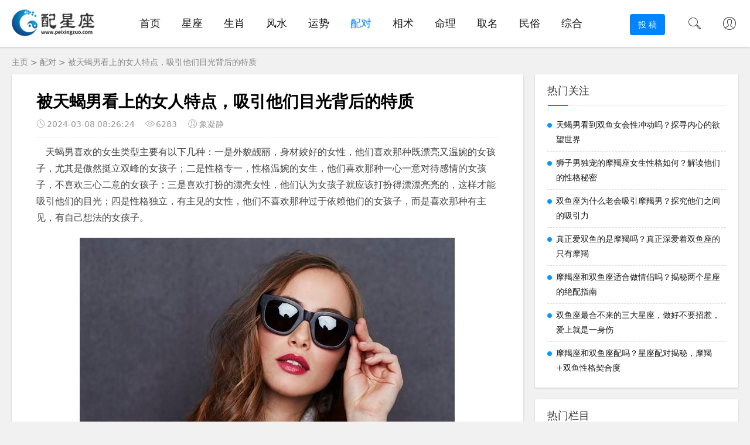

--- FILE ---
content_type: text/html
request_url: https://www.peixingzuo.com/pei/1864202403081864.html
body_size: 10157
content:
<!DOCTYPE html>
<html lang="zh-CN">
<head>
	<meta charset="utf-8" />
	<meta name="viewport" content="width=device-width, initial-scale=1" />
	<meta name="viewport" content="initial-scale=1.0,maximum-scale=5,width=device-width,viewport-fit=cover" />
	<title>被天蝎男看上的女人特点，吸引他们目光背后的特质-配星座</title>
	<meta content="天蝎,特质,目光,特点,吸引,看上,女人,背后,他们" name="keywords" />
	<meta content="天蝎男喜欢的女生类型主要有以下几种：一是外貌靓丽，身材姣好的女性，他们喜欢那种既漂亮又温婉的女孩子，尤其是傲然挺立双峰的女孩子；二是性格专一，性格温婉的女生，他们喜欢那种一心一意对待感情的女孩子，不喜欢三心二意的女孩子；三是喜欢打扮的漂亮女性，他们认为女孩子就应该打扮得漂漂亮亮的，这样才能吸引他们的目光；四是性格独立，有主见的女性，他们不喜欢那种过于依赖他们的女孩子，而是喜欢那种有主见，有自己想法的女孩子。" name="description" />
	<meta property="og:type" content="webpage" />
	<meta property="og:url" content="https://www.peixingzuo.com/pei/1864202403081864.html" />
	<meta property="og:site_name" content="配星座" />
	<meta property="og:title" content="被天蝎男看上的女人特点，吸引他们目光背后的特质-配星座" />
	<meta property="og:image" content="https://www.peixingzuo.com/uploadfile/images/20240302174020_c3b81bee-e7df-449c-bd9b-772ab0b0be8a.jpg" />
	<meta property="og:description" content="天蝎男喜欢的女生类型主要有以下几种：一是外貌靓丽，身材姣好的女性，他们喜欢那种既漂亮又温婉的女孩子，尤其是傲然挺立双峰的女孩子；二是性格专一，性格温婉的女生，他们喜欢那种一心一意对待感情的女孩子，不喜欢三心二意的女孩子；三是喜欢打扮的漂亮女性，他们认为女孩子就应该打扮得漂漂亮亮的，这样才能吸引他们的目光；四是性格独立，有主见的女性，他们不喜欢那种过于依赖他们的女孩子，而是喜欢那种有主见，有自己想法的女孩子。" />
	<meta name="applicable-device" content="pc,mobile" />
	<meta http-equiv="Cache-Control" content="no-transform" />
	<link rel="stylesheet" href="https://www.peixingzuo.com/static/yipeng/css/font_1.css" type="text/css" />
	<link rel="stylesheet" href="https://www.peixingzuo.com/static/yipeng/css/share.min_1.css" />
	<link rel="stylesheet" href="https://www.peixingzuo.com/static/yipeng/css/style_1.css" type="text/css" />
	<link rel="stylesheet" href="https://www.peixingzuo.com/static/yipeng/css/dark-mode_1.css" type="text/css" />
	<link rel="stylesheet" type="text/css" href="https://www.peixingzuo.com/static/yipeng/css/jquery.fancybox.min.css" />
	<script src="https://www.peixingzuo.com/static/yipeng/js/jquery-2.2.4.min.js" type="text/javascript"></script>
	<script type="text/javascript" src="https://www.peixingzuo.com/static/yipeng/js/jquery.fancybox.min.js"></script>
	<script>
		$(function () {
	$('.pei-artcontent').find('img').each(
		function () {
		var _this = $(this);
		var _src = _this.attr("src");
		var _title = _this.attr("title");
		_this.wrap('<a data-fancybox="images" href="' + _src + '" ></a>');
    	}
    );
})
</script>
</head>
<body>
	<header class="pei-header sb">
		<div class="pei-hwrap container clearfix">
			<h1 class="logo-area fl">
				<a href="/">
					<img class="img" src="https://www.peixingzuo.com/static/yipeng/picture/logo.png" alt="配星座" />
				</a>
			</h1>
			<div class="xjgjd-logo-area fl">
				<a href="/">
					<img class="img" src="https://www.peixingzuo.com/static/yipeng/picture/logo.png" />
				</a>
			</div>

			<div class="m-nav-btn">
				<i class="iconfont icon-category"></i>
			</div>
			<nav class="xjgjd-ment">
				<div class="pc-nav m-nav fl" data-type="index" data-infoid="index">
					<ul class="nav-ul">
						<li><a href="/" title="首页" class="">首页</a></li>
												<li><a class="" href="https://www.peixingzuo.com/dvhbtu/" title="星座
">星座
</a></li>
												<li><a class="" href="https://www.peixingzuo.com/arzdvs/" title="生肖
">生肖
</a></li>
												<li><a class="" href="https://www.peixingzuo.com/gyrbat/" title="风水">风水</a></li>
												<li><a class="" href="https://www.peixingzuo.com/afotfd/" title="运势">运势</a></li>
												<li><a class="active" href="https://www.peixingzuo.com/vrmvgg/" title="配对
">配对
</a></li>
												<li><a class="" href="https://www.peixingzuo.com/xhtjdn/" title="相术">相术</a></li>
												<li><a class="" href="https://www.peixingzuo.com/kmacvg/" title="命理">命理</a></li>
												<li><a class="" href="https://www.peixingzuo.com/ilyphw/" title="取名">取名</a></li>
												<li><a class="" href="https://www.peixingzuo.com/zdincb/" title="民俗">民俗</a></li>
												<li><a class="" href="https://www.peixingzuo.com/snhkgp/" title="综合">综合</a></li>
											</ul>
				</div>
			</nav>
			<div class="login fr">
			    <span><a rel="nofollow" title="注册登录" href="/login/" target="_blank"><i class="iconfont icon-user"></i></a> </span>
			</div>
			<span id="search-button" class="search-button fr">
				<i class="iconfont icon-search"></i>
			</span>
			<div id="search-area" class="container hidden br sb animated-fast fadeInUpMenu">
				<form class="searchform clearfix">
					<input class="s-input br fl" type="text" name="keyboard" placeholder="请输入关键词...">
					<button class="s-button fr br transition brightness" type="submit" id="searchsubmit">搜 索</button>
				</form>
			</div>
			<div class="contribute fr hidden-sm-md-lg">
				<a href="/register/" target="_blank" class="a transition brightness" href="#">投 稿</a>
			</div>
		</div>
	</header>	<nav class="pei-weizhi container">
		<a href="/">主页</a> > <a href="/vrmvgg/">配对
</a> > <a href="https://www.peixingzuo.com/pei/1864202403081864.html">被天蝎男看上的女人特点，吸引他们目光背后的特质</a>
	</nav>
	<div id="content" class="content container clearfix">
		<div id="pei-main" class="pei-article fl mb">
			<article class="pei-artmain sb br mb">
				<div class="pei-arthead">
					<h1 class="pei-arttitle">被天蝎男看上的女人特点，吸引他们目光背后的特质</h1>
					<div class="hinfo">
						<time class="time">
							<i class="iconfont icon-time"></i>2024-03-08 08:26:24						</time>
						<span class="view">
							<i class="iconfont icon-view"></i>6283						</span>
						<span class="author">
							<i class="iconfont icon-user"></i>象凝静
						</span>
					</div>
				</div>
				<div class="pei-artcontent">
				    <div class="text-box"><p>天蝎男喜欢的女生类型主要有以下几种：一是外貌靓丽，身材姣好的女性，他们喜欢那种既漂亮又温婉的女孩子，尤其是傲然挺立双峰的女孩子；二是性格专一，性格温婉的女生，他们喜欢那种一心一意对待感情的女孩子，不喜欢三心二意的女孩子；三是喜欢打扮的漂亮女性，他们认为女孩子就应该打扮得漂漂亮亮的，这样才能吸引他们的目光；四是性格独立，有主见的女性，他们不喜欢那种过于依赖他们的女孩子，而是喜欢那种有主见，有自己想法的女孩子。</p> <p><img src="/uploadfile/images/20240302174020_c3b81bee-e7df-449c-bd9b-772ab0b0be8a.jpg"></p> <h3>01 外貌优势：外形靓丽</h3> <p>天蝎座的男人，非常喜欢外表漂亮的女人，尤其是那种一眼望上去就很有特点的女人。</p> <p>在天蝎座男人看来，外形出众的女人，让他们觉得有面子，也会带给他们很大的主动性。</p> <p>这并不是说他们只关注外表，他们还会尽量了解一个人的内在。</p> <p><strong>如果女性外表漂亮同时，内心更加聪慧，天蝎座男人绝对会骄傲地将她介绍给自己的朋友和家人。</strong></p> <h3>02 性格优势：温柔可人</h3> <p>天蝎座男人，也喜欢温柔可人的女人，因为这类女性，能够带给他们平静温馨的感觉。</p> <p>温柔女性的举止言谈，可以给天蝎座男人一种安全感，让他们愿意相信对方是一个可靠的伴侣。</p> <p>在他们眼里，一个女人懂得如何关怀和照顾自己的男人，就是最能引起他们情感共鸣的人。</p> <p>所以，如果你是一个温柔可人、懂得体贴和照顾人的女性，那么你一定会赢得天蝎座男人的芳心。</p> <p>天蝎座的男人对这类女性，普遍没有什么抵抗力，就算不喜欢，他也不会冷冰冰，而是尽可能地照顾对方的感受。</p> <p><strong>如果你看到天蝎座男人，什么时候对人有好脾气，除了自己在意的人以外，就是温柔可人的女性了。</strong></p> <p><img src="/uploadfile/images/20240302174020_73e9292a-a9d4-4fed-ae5b-4873f09cc4c2.jpg"></p> <h3>03 头脑优势：聪明伶俐</h3> <p>天蝎座的男人很聪明，他们也非常喜欢聪明的女人，因为他有慕强的心理。</p> <p>可以这样说，他喜欢聪明伶俐的女人，会超过前面漂亮温柔的女人。</p> <p><strong>聪明女性的头脑，让他们觉得势均力敌，十分欣赏自己的女伴，能够跟他们有高水平的交流和讨论。</strong></p> <p>与聪明的人交往，不仅可以让自己学到更多知识，也能够获得更多的灵感和思考，这对天蝎座男人而言十分重要。</p> <p>因此，如果你是一个聪明伶俐的女人，你一定会被天蝎座男人所吸引。</p> <p>尤其是欣赏那种勇敢追求自己梦想、坚定执着的女人。</p> <p>他们喜欢能为自己的目标而努力拼搏的人，这种品质在他们的心中相当重要。</p> <p>被这样的女人所吸引，对于他们而言就像是一种美妙的信仰。</p> <p>所以，如果你正是这种女人，勇敢去追求天蝎座男人，你绝对不会失望。</p> <p>有个女性朋友，在一个朋友聚会上认识了一位优秀的天蝎座男人。</p> <p>她想办法让其他朋友帮忙介绍认识，可是这个男人却拒绝认识。</p> <p>朋友为此心里不舒服了好久，吐槽说，从来没有见过这么不绅士的男人。</p> <p>后来有一次行业内部交流，两人又遇上了，朋友保持礼貌微笑，但是没有再搭理他。</p> <p>意外的是，交流会结束后，这个男人居然主动过来认识她，称赞她刚才的发言很棒，希望可以私下多交流。</p> <p>朋友气不过上次他的不礼貌，于是也优雅地拒绝了。</p> <p>事后朋友分享这个小插曲，不禁感慨道：</p> <p>“天蝎座的男人，太人精了，没有两把刷子，很难与他们有交集。”</p> <p><strong>这就是天蝎座的男人，他不会浪费自己的时间，在没有用的人和事情上。</strong></p> <p>他们喜欢那种强强联合的感觉，所以十分欣赏头脑聪明的女人。</p> <p><img src="/uploadfile/images/1709378682967001071.jpg" alt=""></p> <p><strong>结语：</strong></p> <p>天蝎座的男人，喜欢漂亮的女人，喜欢温柔的女人，但是最喜欢的是头脑聪明的女人。</p> <p>对于他们而言，喜欢的人要经过精挑细选，要足够美好不可替代。</p></div>
					<div class="pei-bawzzj mt clearfix">
						<div class="thumbs-up-bawzzj fl">
							<a class="diggit">
								<div id="suiranx_air_thumbs_id-20" class="thumbs-btn suiranx_air_thumbs">
									<i class="iconfont icon-thumb"></i>赞<span class="num" id="diggnum">
										0									</span>
								</div>
							</a>
						</div>
						<div class="share-bawzzj fr">
							<div class="social-share" data-sites="wechat,weibo, qq, qzone"></div>
						</div>
					</div>
				</div>
			</article>
			<div class="pei-rart sb br mb">
				<p class="pei-atitle">
					<span class="name">相关文章</span>
				</p>
				<ul class="ul clearfix">
				   				   				   				   					<article class="pei-list-li br clearfix">
					<figure class="figure fl">
						<a class="pei-thumb" href="https://www.peixingzuo.com/pei/1863202403081863.html" title="天蝎男遇到心动女孩表现，满心期盼与胆怯并存的心情" target="_blank">
							<img class="img-cover br" src="https://www.peixingzuo.com/uploadfile/images/1709378903917079488.jpg" alt="天蝎男遇到心动女孩表现，满心期盼与胆怯并存的心情" />
						</a>
					</figure>
					<div class="content">
						<h3 class="title ellipsis pei-m-tit">
							<a href="https://www.peixingzuo.com/pei/1863202403081863.html" title="天蝎男遇到心动女孩表现，满心期盼与胆怯并存的心情">天蝎男遇到心动女孩表现，满心期盼与胆怯并存的心情</a>
						</h3>
						<p class="intro hidden-sm"> 天蝎男遇到心动女孩表现包含：细心关注、倾听倾诉、保护欲强、付出真诚、独占欲强、深度交流和浪漫举动等。天蝎男在遇到心动的女孩时，他们的表现可能会比较复杂和多元化，但是他们的内心通常都是非常真挚和热情的。... </p>
						<p class="data clearfix">
							<time class="time fl">
								<i class="iconfont icon-time"></i>2024-03-08							</time>
							<span class="view fl">
								<i class="iconfont icon-view"></i>7962							</span>
						</p>
					</div>
					</article>
				   				   				   					<article class="pei-list-li br clearfix">
					<figure class="figure fl">
						<a class="pei-thumb" href="https://www.peixingzuo.com/pei/1862202403081862.html" title="天蝎男偏爱的女生类型，深入解析他们的喜好与偏好" target="_blank">
							<img class="img-cover br" src="https://www.peixingzuo.com/uploadfile/images/20240302173820_65fc2fbd-8ea1-465e-ba8c-a88c8e8c6bc5.jpg" alt="天蝎男偏爱的女生类型，深入解析他们的喜好与偏好" />
						</a>
					</figure>
					<div class="content">
						<h3 class="title ellipsis pei-m-tit">
							<a href="https://www.peixingzuo.com/pei/1862202403081862.html" title="天蝎男偏爱的女生类型，深入解析他们的喜好与偏好">天蝎男偏爱的女生类型，深入解析他们的喜好与偏好</a>
						</h3>
						<p class="intro hidden-sm"> 天蝎男偏爱的女生类型有：1、独立自主的女生；2、善解人意的女生；3、忠诚专一的女生；4、有共同兴趣爱好的女生等。天蝎座占有欲很强，他喜欢一个人的时候就会完全把那个人包裹住，时时刻刻想要知道对方的动态，异性靠近你的时候天蝎...... </p>
						<p class="data clearfix">
							<time class="time fl">
								<i class="iconfont icon-time"></i>2024-03-08							</time>
							<span class="view fl">
								<i class="iconfont icon-view"></i>7832							</span>
						</p>
					</div>
					</article>
				   				   				   					<article class="pei-list-li br clearfix">
					<figure class="figure fl">
						<a class="pei-thumb" href="https://www.peixingzuo.com/pei/1861202403081861.html" title="让天蝎男上瘾的女人是什么样的？有什么性格特质" target="_blank">
							<img class="img-cover br" src="https://www.peixingzuo.com/uploadfile/images/20240302173720_1eb947f9-5b01-481f-a99c-a6ed18ab5d7f.jpg" alt="让天蝎男上瘾的女人是什么样的？有什么性格特质" />
						</a>
					</figure>
					<div class="content">
						<h3 class="title ellipsis pei-m-tit">
							<a href="https://www.peixingzuo.com/pei/1861202403081861.html" title="让天蝎男上瘾的女人是什么样的？有什么性格特质">让天蝎男上瘾的女人是什么样的？有什么性格特质</a>
						</h3>
						<p class="intro hidden-sm"> 让天蝎男上瘾的女人是：1、用情专一的女生；2、独立的女生；3、有气质的女生；4、有上进心的女生等。如果你喜欢的人是天蝎座，那么你最好具备这些特征，因为只要你达到了天蝎座的要求，他对你根本没有抵抗力，说不准还会反过来主动讨...... </p>
						<p class="data clearfix">
							<time class="time fl">
								<i class="iconfont icon-time"></i>2024-03-08							</time>
							<span class="view fl">
								<i class="iconfont icon-view"></i>7649							</span>
						</p>
					</div>
					</article>
				   				   				   					<article class="pei-list-li br clearfix">
					<figure class="figure fl">
						<a class="pei-thumb" href="https://www.peixingzuo.com/pei/1860202403071860.html" title="天蝎男喜欢你最明显的表现，透露出他内心中的真实情感" target="_blank">
							<img class="img-cover br" src="https://www.peixingzuo.com/uploadfile/images/1709379280260080029.jpg" alt="天蝎男喜欢你最明显的表现，透露出他内心中的真实情感" />
						</a>
					</figure>
					<div class="content">
						<h3 class="title ellipsis pei-m-tit">
							<a href="https://www.peixingzuo.com/pei/1860202403071860.html" title="天蝎男喜欢你最明显的表现，透露出他内心中的真实情感">天蝎男喜欢你最明显的表现，透露出他内心中的真实情感</a>
						</h3>
						<p class="intro hidden-sm"> 天蝎男喜欢你最明显的表现：1、偷偷地关注你；2、虐你；3、比你还了解你；4、占有欲极强；5、天天问你在干嘛；6、对你很热情；7、很注意形象；8、对你很浪漫等。... </p>
						<p class="data clearfix">
							<time class="time fl">
								<i class="iconfont icon-time"></i>2024-03-07							</time>
							<span class="view fl">
								<i class="iconfont icon-view"></i>5034							</span>
						</p>
					</div>
					</article>
				   				   				   				   					<article class="pei-list-li br clearfix">
					<figure class="figure fl">
						<a class="pei-thumb" href="/pei/1863202403081863.html" title="天蝎男遇到心动女孩表现，满心期盼与胆怯并存的心情" target="_blank">
							<img class="img-cover br" src="https://www.peixingzuo.com/uploadfile/images/1709378903917079488.jpg" alt="天蝎男遇到心动女孩表现，满心期盼与胆怯并存的心情" />
						</a>
					</figure>
					<div class="content">
						<h2 class="title ellipsis pei-m-tit">
							<a href="/pei/1863202403081863.html" title="天蝎男遇到心动女孩表现，满心期盼与胆怯并存的心情">天蝎男遇到心动女孩表现，满心期盼与胆怯并存的心情</a>
						</h2>
						<p class="intro hidden-sm"> 天蝎男遇到心动女孩表现包含：细心关注、倾听倾诉、保护欲强、付出真诚、独占欲强、深度交流和浪漫举动等。天蝎男在遇到心动的女孩时，他们的表现可能会比较复杂和多元化，但是他们的内心通常都是非常真挚和热情的。... </p>
						<p class="data clearfix">
							<time class="time fl">
								<i class="iconfont icon-time"></i>2024-03-08							</time>
							<span class="view fl">
								<i class="iconfont icon-view"></i>7962							</span>
						</p>
					</div>
					</article>
				   					<article class="pei-list-li br clearfix">
					<figure class="figure fl">
						<a class="pei-thumb" href="/pei/1862202403081862.html" title="天蝎男偏爱的女生类型，深入解析他们的喜好与偏好" target="_blank">
							<img class="img-cover br" src="https://www.peixingzuo.com/uploadfile/images/20240302173820_65fc2fbd-8ea1-465e-ba8c-a88c8e8c6bc5.jpg" alt="天蝎男偏爱的女生类型，深入解析他们的喜好与偏好" />
						</a>
					</figure>
					<div class="content">
						<h2 class="title ellipsis pei-m-tit">
							<a href="/pei/1862202403081862.html" title="天蝎男偏爱的女生类型，深入解析他们的喜好与偏好">天蝎男偏爱的女生类型，深入解析他们的喜好与偏好</a>
						</h2>
						<p class="intro hidden-sm"> 天蝎男偏爱的女生类型有：1、独立自主的女生；2、善解人意的女生；3、忠诚专一的女生；4、有共同兴趣爱好的女生等。天蝎座占有欲很强，他喜欢一个人的时候就会完全把那个人包裹住，时时刻刻想要知道对方的动态，异性靠近你的时候天蝎...... </p>
						<p class="data clearfix">
							<time class="time fl">
								<i class="iconfont icon-time"></i>2024-03-08							</time>
							<span class="view fl">
								<i class="iconfont icon-view"></i>7832							</span>
						</p>
					</div>
					</article>
				   					<article class="pei-list-li br clearfix">
					<figure class="figure fl">
						<a class="pei-thumb" href="/pei/1861202403081861.html" title="让天蝎男上瘾的女人是什么样的？有什么性格特质" target="_blank">
							<img class="img-cover br" src="https://www.peixingzuo.com/uploadfile/images/20240302173720_1eb947f9-5b01-481f-a99c-a6ed18ab5d7f.jpg" alt="让天蝎男上瘾的女人是什么样的？有什么性格特质" />
						</a>
					</figure>
					<div class="content">
						<h2 class="title ellipsis pei-m-tit">
							<a href="/pei/1861202403081861.html" title="让天蝎男上瘾的女人是什么样的？有什么性格特质">让天蝎男上瘾的女人是什么样的？有什么性格特质</a>
						</h2>
						<p class="intro hidden-sm"> 让天蝎男上瘾的女人是：1、用情专一的女生；2、独立的女生；3、有气质的女生；4、有上进心的女生等。如果你喜欢的人是天蝎座，那么你最好具备这些特征，因为只要你达到了天蝎座的要求，他对你根本没有抵抗力，说不准还会反过来主动讨...... </p>
						<p class="data clearfix">
							<time class="time fl">
								<i class="iconfont icon-time"></i>2024-03-08							</time>
							<span class="view fl">
								<i class="iconfont icon-view"></i>7649							</span>
						</p>
					</div>
					</article>
				   					<article class="pei-list-li br clearfix">
					<figure class="figure fl">
						<a class="pei-thumb" href="/pei/1860202403071860.html" title="天蝎男喜欢你最明显的表现，透露出他内心中的真实情感" target="_blank">
							<img class="img-cover br" src="https://www.peixingzuo.com/uploadfile/images/1709379280260080029.jpg" alt="天蝎男喜欢你最明显的表现，透露出他内心中的真实情感" />
						</a>
					</figure>
					<div class="content">
						<h2 class="title ellipsis pei-m-tit">
							<a href="/pei/1860202403071860.html" title="天蝎男喜欢你最明显的表现，透露出他内心中的真实情感">天蝎男喜欢你最明显的表现，透露出他内心中的真实情感</a>
						</h2>
						<p class="intro hidden-sm"> 天蝎男喜欢你最明显的表现：1、偷偷地关注你；2、虐你；3、比你还了解你；4、占有欲极强；5、天天问你在干嘛；6、对你很热情；7、很注意形象；8、对你很浪漫等。... </p>
						<p class="data clearfix">
							<time class="time fl">
								<i class="iconfont icon-time"></i>2024-03-07							</time>
							<span class="view fl">
								<i class="iconfont icon-view"></i>5034							</span>
						</p>
					</div>
					</article>
				   					<article class="pei-list-li br clearfix">
					<figure class="figure fl">
						<a class="pei-thumb" href="/pei/1859202403071859.html" title="当双鱼遇到天蝎你就完了，他们在一起会有怎样的结局" target="_blank">
							<img class="img-cover br" src="https://www.peixingzuo.com/uploadfile/images/1709379377420042388.jpg" alt="当双鱼遇到天蝎你就完了，他们在一起会有怎样的结局" />
						</a>
					</figure>
					<div class="content">
						<h2 class="title ellipsis pei-m-tit">
							<a href="/pei/1859202403071859.html" title="当双鱼遇到天蝎你就完了，他们在一起会有怎样的结局">当双鱼遇到天蝎你就完了，他们在一起会有怎样的结局</a>
						</h2>
						<p class="intro hidden-sm"> 当双鱼遇到天蝎你就完了，这并不是说他们注定无法在一起，而是因为他们的性格和处世方式存在巨大差异，导致感情之路充满坎坷。天蝎的心机、睚眦必报、掌控欲望和自私自利的特性，对双鱼造成困扰和伤害，不过，双鱼可以通过提高自己的沟通...... </p>
						<p class="data clearfix">
							<time class="time fl">
								<i class="iconfont icon-time"></i>2024-03-07							</time>
							<span class="view fl">
								<i class="iconfont icon-view"></i>5034							</span>
						</p>
					</div>
					</article>
				   					<article class="pei-list-li br clearfix">
					<figure class="figure fl">
						<a class="pei-thumb" href="/pei/1858202403071858.html" title="谁才是双鱼座的灵魂伴侣？与双鱼座最配的星座解析" target="_blank">
							<img class="img-cover br" src="https://www.peixingzuo.com/uploadfile/images/20240302173425_c65654dc-cdb5-4cc5-b04b-826a2cd7294a.jpg" alt="谁才是双鱼座的灵魂伴侣？与双鱼座最配的星座解析" />
						</a>
					</figure>
					<div class="content">
						<h2 class="title ellipsis pei-m-tit">
							<a href="/pei/1858202403071858.html" title="谁才是双鱼座的灵魂伴侣？与双鱼座最配的星座解析">谁才是双鱼座的灵魂伴侣？与双鱼座最配的星座解析</a>
						</h2>
						<p class="intro hidden-sm"> 双鱼座的灵魂伴侣有：天蝎座、巨蟹座和金牛座三大星座。天蝎座是另一个水象星座，以其深刻的情感和强烈的个性而闻名，而且，天蝎座的坚定和决心可能会吸引双鱼座，并为他们的梦幻世界提供支持；同为水象星座的巨蟹座，与双鱼座一样，情感...... </p>
						<p class="data clearfix">
							<time class="time fl">
								<i class="iconfont icon-time"></i>2024-03-07							</time>
							<span class="view fl">
								<i class="iconfont icon-view"></i>5078							</span>
						</p>
					</div>
					</article>
				   				</ul>
				<p class="pei-atitle"><span class="name">发表评论</span></p>
				<div class="comment-form">
				   <div class="comment-must-login">请登录后评论...</div>
				   <div class="form-submit">
				      <div class="form-submit-text"><a href="/login/" rel="nofollow noopener">登录</a>后才能评论</div>
					  <button name="submit" type="submit" id="must-submit" class="btn btn-primary btn-xs submit">提交</button>
				   </div>
				</div>
                <div class="bqsm"><img src="https://www.peixingzuo.com/static/yipeng/images/banquan.jpg" alt="" width="100%"></div>

			</div>
		</div>
		<aside id="pei-side" class="hidden-sm-md-lg fr">
			<div class="pei-side-box">
				<section id="pei-aside_hits" class="bawzzj bawzzj_pei-aside_hits sb br mb">
					<p class="pei-atitle mb">
						<span class="name">热门关注</span>
					</p>
					<ul class="bawzzj-content pei-aside_hits">
					   					   					   					   					   						<li class="clearfix">
							<span class="list list-1"></span>
							<a href="https://www.peixingzuo.com/pei/1841202403071841.html" title="天蝎男看到双鱼女会性冲动吗？探寻内心的欲望世界" target="_blank">天蝎男看到双鱼女会性冲动吗？探寻内心的欲望世界</a>
						</li>
					   					   					   						<li class="clearfix">
							<span class="list list-1"></span>
							<a href="https://www.peixingzuo.com/pei/1811202403061811.html" title="狮子男独宠的摩羯座女生性格如何？解读他们的性格秘密" target="_blank">狮子男独宠的摩羯座女生性格如何？解读他们的性格秘密</a>
						</li>
					   					   					   						<li class="clearfix">
							<span class="list list-1"></span>
							<a href="https://www.peixingzuo.com/pei/1782202403051782.html" title="双鱼座为什么老会吸引摩羯男？探究他们之间的吸引力" target="_blank">双鱼座为什么老会吸引摩羯男？探究他们之间的吸引力</a>
						</li>
					   					   					   						<li class="clearfix">
							<span class="list list-1"></span>
							<a href="https://www.peixingzuo.com/pei/1756202403041756.html" title="真正爱双鱼的是摩羯吗？真正深爱着双鱼座的只有摩羯" target="_blank">真正爱双鱼的是摩羯吗？真正深爱着双鱼座的只有摩羯</a>
						</li>
					   					   					   						<li class="clearfix">
							<span class="list list-1"></span>
							<a href="https://www.peixingzuo.com/pei/1750202403041750.html" title="摩羯座和双鱼座适合做情侣吗？揭秘两个星座的绝配指南" target="_blank">摩羯座和双鱼座适合做情侣吗？揭秘两个星座的绝配指南</a>
						</li>
					   					   					   						<li class="clearfix">
							<span class="list list-1"></span>
							<a href="https://www.peixingzuo.com/pei/1732202403041732.html" title="双鱼座最合不来的三大星座，做好不要招惹，爱上就是一身伤" target="_blank">双鱼座最合不来的三大星座，做好不要招惹，爱上就是一身伤</a>
						</li>
					   					   					   						<li class="clearfix">
							<span class="list list-1"></span>
							<a href="https://www.peixingzuo.com/pei/1728202403031728.html" title="摩羯座和双鱼座配吗？星座配对揭秘，摩羯+双鱼性格契合度" target="_blank">摩羯座和双鱼座配吗？星座配对揭秘，摩羯+双鱼性格契合度</a>
						</li>
					   					   					</ul>
				</section>
				<section id="pei-aside_list" class="bawzzj bawzzj_pei-aside_hits sb br mb">
					<p class="pei-atitle mb">
						<span class="name">热门栏目</span>
					</p>
					<div class="pei-bt_link">
					<p class="pei-bt_name">十二星座<p>
					<ul>
												   <li><a href="https://www.peixingzuo.com/dvhbtu/shuiping/" title="水瓶座" target="_blank">水瓶座</a></li>
												   <li><a href="https://www.peixingzuo.com/dvhbtu/shuangyu/" title="双鱼座" target="_blank">双鱼座</a></li>
												   <li><a href="https://www.peixingzuo.com/dvhbtu/baiyang/" title="白羊座" target="_blank">白羊座</a></li>
												   <li><a href="https://www.peixingzuo.com/dvhbtu/jinniu/" title="金牛座" target="_blank">金牛座</a></li>
												   <li><a href="https://www.peixingzuo.com/dvhbtu/shuangzi/" title="双子座" target="_blank">双子座</a></li>
												   <li><a href="https://www.peixingzuo.com/dvhbtu/juxie/" title="巨蟹座" target="_blank">巨蟹座</a></li>
												   <li><a href="https://www.peixingzuo.com/dvhbtu/shizi/" title="狮子座" target="_blank">狮子座</a></li>
												   <li><a href="https://www.peixingzuo.com/dvhbtu/chunu/" title="处女座" target="_blank">处女座</a></li>
												   <li><a href="https://www.peixingzuo.com/dvhbtu/tiancheng/" title="天秤座" target="_blank">天秤座</a></li>
												   <li><a href="https://www.peixingzuo.com/dvhbtu/tianxie/" title="天蝎座" target="_blank">天蝎座</a></li>
												   <li><a href="https://www.peixingzuo.com/dvhbtu/sheshou/" title="射手座" target="_blank">射手座</a></li>
												   <li><a href="https://www.peixingzuo.com/dvhbtu/mojie/" title="摩羯座" target="_blank">摩羯座</a></li>
						
					</ul>
					</div>
					<div class="pei-bt_link">
					<p class="pei-bt_name">十二生肖<p>
					<ul>
												   <li><a href="https://www.peixingzuo.com/arzdvs/zishu/" title="生肖鼠" target="_blank">生肖鼠</a></li>
												   <li><a href="https://www.peixingzuo.com/arzdvs/chouniu/" title="生肖牛" target="_blank">生肖牛</a></li>
												   <li><a href="https://www.peixingzuo.com/arzdvs/yinhu/" title="生肖虎" target="_blank">生肖虎</a></li>
												   <li><a href="https://www.peixingzuo.com/arzdvs/maotu/" title="生肖兔" target="_blank">生肖兔</a></li>
												   <li><a href="https://www.peixingzuo.com/arzdvs/chenlong/" title="生肖龙" target="_blank">生肖龙</a></li>
												   <li><a href="https://www.peixingzuo.com/arzdvs/sishe/" title="生肖蛇" target="_blank">生肖蛇</a></li>
												   <li><a href="https://www.peixingzuo.com/arzdvs/wuma/" title="生肖马" target="_blank">生肖马</a></li>
												   <li><a href="https://www.peixingzuo.com/arzdvs/weiyang/" title="生肖羊" target="_blank">生肖羊</a></li>
												   <li><a href="https://www.peixingzuo.com/arzdvs/shenhou/" title="生肖猴" target="_blank">生肖猴</a></li>
												   <li><a href="https://www.peixingzuo.com/arzdvs/youji/" title="生肖鸡" target="_blank">生肖鸡</a></li>
												   <li><a href="https://www.peixingzuo.com/arzdvs/xugou/" title="生肖狗" target="_blank">生肖狗</a></li>
												   <li><a href="https://www.peixingzuo.com/arzdvs/haizhu/" title="生肖猪" target="_blank">生肖猪</a></li>
											</ul>
					</div>
				</section>
				<section id="aside_new" class="bawzzj bawzzj_aside_new sb br mb">
					<p class="pei-atitle mb">
						<span class="name">最近热点</span>
					</p>
					<ul class="bawzzj-content aside_new">
					   						<li class="list clearfix">
							<a href="https://www.peixingzuo.com/pei/1864202403081864.html" title="被天蝎男看上的女人特点，吸引他们目光背后的特质" target="_blank">
								<span class="pei-pic">
									<img src="https://www.peixingzuo.com/uploadfile/images/20240302174020_c3b81bee-e7df-449c-bd9b-772ab0b0be8a.jpg" alt="被天蝎男看上的女人特点，吸引他们目光背后的特质" class="img-cover br random-img" />
								</span>
								<div class="pei-ntext">
									<p class="title">被天蝎男看上的女人特点，吸引他们目光背后的特质</p>
									<div class="info">
										<span class="time">
											<i class="iconfont icon-time"></i>2024-03-08										</span>
										<span class="comment">
											<i class="iconfont icon-view"></i>6283										</span>
									</div>
								</div>
							</a>
						</li>
					   						<li class="list clearfix">
							<a href="https://www.peixingzuo.com/pei/1863202403081863.html" title="天蝎男遇到心动女孩表现，满心期盼与胆怯并存的心情" target="_blank">
								<span class="pei-pic">
									<img src="https://www.peixingzuo.com/uploadfile/images/1709378903917079488.jpg" alt="天蝎男遇到心动女孩表现，满心期盼与胆怯并存的心情" class="img-cover br random-img" />
								</span>
								<div class="pei-ntext">
									<p class="title">天蝎男遇到心动女孩表现，满心期盼与胆怯并存的心情</p>
									<div class="info">
										<span class="time">
											<i class="iconfont icon-time"></i>2024-03-08										</span>
										<span class="comment">
											<i class="iconfont icon-view"></i>7962										</span>
									</div>
								</div>
							</a>
						</li>
					   						<li class="list clearfix">
							<a href="https://www.peixingzuo.com/pei/1862202403081862.html" title="天蝎男偏爱的女生类型，深入解析他们的喜好与偏好" target="_blank">
								<span class="pei-pic">
									<img src="https://www.peixingzuo.com/uploadfile/images/20240302173820_65fc2fbd-8ea1-465e-ba8c-a88c8e8c6bc5.jpg" alt="天蝎男偏爱的女生类型，深入解析他们的喜好与偏好" class="img-cover br random-img" />
								</span>
								<div class="pei-ntext">
									<p class="title">天蝎男偏爱的女生类型，深入解析他们的喜好与偏好</p>
									<div class="info">
										<span class="time">
											<i class="iconfont icon-time"></i>2024-03-08										</span>
										<span class="comment">
											<i class="iconfont icon-view"></i>7832										</span>
									</div>
								</div>
							</a>
						</li>
					   						<li class="list clearfix">
							<a href="https://www.peixingzuo.com/pei/1861202403081861.html" title="让天蝎男上瘾的女人是什么样的？有什么性格特质" target="_blank">
								<span class="pei-pic">
									<img src="https://www.peixingzuo.com/uploadfile/images/20240302173720_1eb947f9-5b01-481f-a99c-a6ed18ab5d7f.jpg" alt="让天蝎男上瘾的女人是什么样的？有什么性格特质" class="img-cover br random-img" />
								</span>
								<div class="pei-ntext">
									<p class="title">让天蝎男上瘾的女人是什么样的？有什么性格特质</p>
									<div class="info">
										<span class="time">
											<i class="iconfont icon-time"></i>2024-03-08										</span>
										<span class="comment">
											<i class="iconfont icon-view"></i>7649										</span>
									</div>
								</div>
							</a>
						</li>
					   						<li class="list clearfix">
							<a href="https://www.peixingzuo.com/pei/1860202403071860.html" title="天蝎男喜欢你最明显的表现，透露出他内心中的真实情感" target="_blank">
								<span class="pei-pic">
									<img src="https://www.peixingzuo.com/uploadfile/images/1709379280260080029.jpg" alt="天蝎男喜欢你最明显的表现，透露出他内心中的真实情感" class="img-cover br random-img" />
								</span>
								<div class="pei-ntext">
									<p class="title">天蝎男喜欢你最明显的表现，透露出他内心中的真实情感</p>
									<div class="info">
										<span class="time">
											<i class="iconfont icon-time"></i>2024-03-07										</span>
										<span class="comment">
											<i class="iconfont icon-view"></i>5034										</span>
									</div>
								</div>
							</a>
						</li>
					   						<li class="list clearfix">
							<a href="https://www.peixingzuo.com/pei/1859202403071859.html" title="当双鱼遇到天蝎你就完了，他们在一起会有怎样的结局" target="_blank">
								<span class="pei-pic">
									<img src="https://www.peixingzuo.com/uploadfile/images/1709379377420042388.jpg" alt="当双鱼遇到天蝎你就完了，他们在一起会有怎样的结局" class="img-cover br random-img" />
								</span>
								<div class="pei-ntext">
									<p class="title">当双鱼遇到天蝎你就完了，他们在一起会有怎样的结局</p>
									<div class="info">
										<span class="time">
											<i class="iconfont icon-time"></i>2024-03-07										</span>
										<span class="comment">
											<i class="iconfont icon-view"></i>5034										</span>
									</div>
								</div>
							</a>
						</li>
					   						<li class="list clearfix">
							<a href="https://www.peixingzuo.com/pei/1858202403071858.html" title="谁才是双鱼座的灵魂伴侣？与双鱼座最配的星座解析" target="_blank">
								<span class="pei-pic">
									<img src="https://www.peixingzuo.com/uploadfile/images/20240302173425_c65654dc-cdb5-4cc5-b04b-826a2cd7294a.jpg" alt="谁才是双鱼座的灵魂伴侣？与双鱼座最配的星座解析" class="img-cover br random-img" />
								</span>
								<div class="pei-ntext">
									<p class="title">谁才是双鱼座的灵魂伴侣？与双鱼座最配的星座解析</p>
									<div class="info">
										<span class="time">
											<i class="iconfont icon-time"></i>2024-03-07										</span>
										<span class="comment">
											<i class="iconfont icon-view"></i>5078										</span>
									</div>
								</div>
							</a>
						</li>
					   						<li class="list clearfix">
							<a href="https://www.peixingzuo.com/pei/1857202403071857.html" title="天蝎男爱上双鱼的表现，看准这几点，甄别天蝎男的真实感情" target="_blank">
								<span class="pei-pic">
									<img src="https://www.peixingzuo.com/uploadfile/images/1709381806116040801.jpg" alt="天蝎男爱上双鱼的表现，看准这几点，甄别天蝎男的真实感情" class="img-cover br random-img" />
								</span>
								<div class="pei-ntext">
									<p class="title">天蝎男爱上双鱼的表现，看准这几点，甄别天蝎男的真实感情</p>
									<div class="info">
										<span class="time">
											<i class="iconfont icon-time"></i>2024-03-07										</span>
										<span class="comment">
											<i class="iconfont icon-view"></i>7442										</span>
									</div>
								</div>
							</a>
						</li>
					   						<li class="list clearfix">
							<a href="https://www.peixingzuo.com/pei/1856202403071856.html" title="天蝎男最爱哪种小妖精女？揭秘天蝎男心中的理想女性类型" target="_blank">
								<span class="pei-pic">
									<img src="https://www.peixingzuo.com/uploadfile/images/1709381824022087266.jpg" alt="天蝎男最爱哪种小妖精女？揭秘天蝎男心中的理想女性类型" class="img-cover br random-img" />
								</span>
								<div class="pei-ntext">
									<p class="title">天蝎男最爱哪种小妖精女？揭秘天蝎男心中的理想女性类型</p>
									<div class="info">
										<span class="time">
											<i class="iconfont icon-time"></i>2024-03-07										</span>
										<span class="comment">
											<i class="iconfont icon-view"></i>6119										</span>
									</div>
								</div>
							</a>
						</li>
					   						<li class="list clearfix">
							<a href="https://www.peixingzuo.com/pei/1855202403071855.html" title="天蝎男特别爱接吻和抱抱，揭秘天蝎男的亲昵表达方式" target="_blank">
								<span class="pei-pic">
									<img src="https://www.peixingzuo.com/uploadfile/images/1709381875833070161.png" alt="天蝎男特别爱接吻和抱抱，揭秘天蝎男的亲昵表达方式" class="img-cover br random-img" />
								</span>
								<div class="pei-ntext">
									<p class="title">天蝎男特别爱接吻和抱抱，揭秘天蝎男的亲昵表达方式</p>
									<div class="info">
										<span class="time">
											<i class="iconfont icon-time"></i>2024-03-07										</span>
										<span class="comment">
											<i class="iconfont icon-view"></i>5711										</span>
									</div>
								</div>
							</a>
						</li>
					   						<li class="list clearfix">
							<a href="https://www.peixingzuo.com/pei/1854202403071854.html" title="射手女是天蝎男的心上人吗？看完你就了解了" target="_blank">
								<span class="pei-pic">
									<img src="https://www.peixingzuo.com/uploadfile/images/1709381900094025337.jpg" alt="射手女是天蝎男的心上人吗？看完你就了解了" class="img-cover br random-img" />
								</span>
								<div class="pei-ntext">
									<p class="title">射手女是天蝎男的心上人吗？看完你就了解了</p>
									<div class="info">
										<span class="time">
											<i class="iconfont icon-time"></i>2024-03-07										</span>
										<span class="comment">
											<i class="iconfont icon-view"></i>7325										</span>
									</div>
								</div>
							</a>
						</li>
					   						<li class="list clearfix">
							<a href="https://www.peixingzuo.com/pei/1853202403071853.html" title="天蝎男那方面很厉害吗？解开他们神秘的面纱" target="_blank">
								<span class="pei-pic">
									<img src="https://www.peixingzuo.com/uploadfile/images/1709381927918056506.jpg" alt="天蝎男那方面很厉害吗？解开他们神秘的面纱" class="img-cover br random-img" />
								</span>
								<div class="pei-ntext">
									<p class="title">天蝎男那方面很厉害吗？解开他们神秘的面纱</p>
									<div class="info">
										<span class="time">
											<i class="iconfont icon-time"></i>2024-03-07										</span>
										<span class="comment">
											<i class="iconfont icon-view"></i>6268										</span>
									</div>
								</div>
							</a>
						</li>
					   					   						<li class="list clearfix">
							<a href="https://www.peixingzuo.com/pei/1475202402171475.html" title="马最命苦出生日期，揭秘哪个日期的属马人最倒霉" target="_blank">
								<span class="pei-pic">
									<img src="https://www.peixingzuo.com/uploadfile/images/20240213181920_486452fe-d9da-4fd9-8640-eabe331ca311.jpg" alt="马最命苦出生日期，揭秘哪个日期的属马人最倒霉" class="img-cover br random-img" />
								</span>
								<div class="pei-ntext">
									<p class="title">马最命苦出生日期，揭秘哪个日期的属马人最倒霉</p>
									<div class="info">
										<span class="time">
											<i class="iconfont icon-time"></i>2024-02-17										</span>
										<span class="comment">
											<i class="iconfont icon-view"></i>8000										</span>
									</div>
								</div>
							</a>
						</li>
					   						<li class="list clearfix">
							<a href="https://www.peixingzuo.com/pei/1152202401311152.html" title="属猴人今年的财运，聚宝盆已开，财源滚滚来" target="_blank">
								<span class="pei-pic">
									<img src="https://www.peixingzuo.com/uploadfile/images/20240128221220_67a56833-8798-4579-91dd-5903b261bfea.jpg" alt="属猴人今年的财运，聚宝盆已开，财源滚滚来" class="img-cover br random-img" />
								</span>
								<div class="pei-ntext">
									<p class="title">属猴人今年的财运，聚宝盆已开，财源滚滚来</p>
									<div class="info">
										<span class="time">
											<i class="iconfont icon-time"></i>2024-01-31										</span>
										<span class="comment">
											<i class="iconfont icon-view"></i>8000										</span>
									</div>
								</div>
							</a>
						</li>
					   						<li class="list clearfix">
							<a href="https://www.peixingzuo.com/pei/1059202401271059.html" title="狮子座的四大孽缘是哪四个？相爱相杀的情感纠葛组合" target="_blank">
								<span class="pei-pic">
									<img src="https://www.peixingzuo.com/uploadfile/images/1706105314399095473.jpg" alt="狮子座的四大孽缘是哪四个？相爱相杀的情感纠葛组合" class="img-cover br random-img" />
								</span>
								<div class="pei-ntext">
									<p class="title">狮子座的四大孽缘是哪四个？相爱相杀的情感纠葛组合</p>
									<div class="info">
										<span class="time">
											<i class="iconfont icon-time"></i>2024-01-27										</span>
										<span class="comment">
											<i class="iconfont icon-view"></i>7998										</span>
									</div>
								</div>
							</a>
						</li>
					   						<li class="list clearfix">
							<a href="https://www.peixingzuo.com/pei/1572202402231572.html" title="性功能最强的生肖女，这个生肖女士简直是太惊人了" target="_blank">
								<span class="pei-pic">
									<img src="https://www.peixingzuo.com/uploadfile/images/1708518848782065159.jpg" alt="性功能最强的生肖女，这个生肖女士简直是太惊人了" class="img-cover br random-img" />
								</span>
								<div class="pei-ntext">
									<p class="title">性功能最强的生肖女，这个生肖女士简直是太惊人了</p>
									<div class="info">
										<span class="time">
											<i class="iconfont icon-time"></i>2024-02-23										</span>
										<span class="comment">
											<i class="iconfont icon-view"></i>7997										</span>
									</div>
								</div>
							</a>
						</li>
					   					</ul>
				</section>
			</div>
		</aside>
	</div>
	<footer class="footer">
		<div class="main container">
			<div class="pei-fabout fl">
				<p class="title pb1">特别声明</p>
				<div class="intro">配星座资源内容、信息收集于网络，内容为作者独立观点，不代表配星座立场。如有不愿意被转载的情况，请联系我们，我们将及时删除。</div>
				<small>
					<span>© 2022 - 2023 配星座</span>
					<span class="icp">
						<a href="https://beian.miit.gov.cn/" rel="nofollow" target="_blank">沪ICP备2022024398号</a>
					</span>
				</small>
			</div>
			<div class="pei-fcontact fr">
				<p class="title pb1">联系我们</p>
				<div>
					<p>合作或投稿可通过如下方式：</p>
					<p>
						<i class="iconfont icon-qq-fill"></i>QQ：1870100408
					</p>
				</div>
			</div>
			<div class="clear"></div>
		</div>
	</footer>
	<div id="mask-hidden" class="mask-hidden transition"></div>
	<script src="https://www.peixingzuo.com/static/yipeng/js/common.js" type="text/javascript"></script>

	<script src="https://www.peixingzuo.com/static/yipeng/js/jquery.share.min.js"></script>

	<div class="login-modal" id="login-modal">
    <div class="modal-dialog modal-sm">
        <div class="modal-content">
            <div class="modal-pei-header">
                <div class="close"><img src="https://www.peixingzuo.com/static/yipeng/images/close.png" alt="" /></div>
                <h4 class="modal-title">请登录</h4>
            </div>
            <div class="modal-body">
                <p>您还未登录，请登录后再进行相关操作！</p>
            </div>
           <div class="modal-footer">
                    <a class="btn btn-primary" href="/login/" rel="nofollow noopener">登录</a>
                    <a class="btn" href="/register/" rel="nofollow noopener">注册</a>
                </div>
        </div>
    </div>
	</div>

<script type="text/javascript">
  $(".diggit").click(function(){
	  var aaa=$(".diggit").prop("className");
	  if(aaa.indexOf("liked")==-1){
	      $.ajax({ type: "GET",dataType:"json", url: "/index.php?s=httpapi&aid="+1864+"&id=1&appid=1&appsecret=PHPCMFA2CA1808D1678",success:function(data){
	          var num= "("+data.data.zan+")";
	          $("#diggnum").html(num);
	          $(".diggit").addClass("liked");
	      }});
		}
  });
</script>

</body>
</html>

--- FILE ---
content_type: text/css
request_url: https://www.peixingzuo.com/static/yipeng/css/dark-mode_1.css
body_size: 1641
content:
@charset "utf-8";
/*导航美化*/
/*
.pc-nav li a.active:before,.pc-nav li:before{position: absolute;content: '';background: #ff3366;width: 0;height: 3px;left: 0px;right:0;margin:0px auto;bottom:18px;transition: all 500ms ease;-webkit-mask-image: linear-gradient(-75deg, rgba(244, 55, 55, 0.24) 50%, #f43737 50%, rgba(0,0,0,1) 70%);-webkit-mask-size: 200%;animation: shine 2s infinite;}
.pc-nav li a.active:after,.pc-nav li:after{position: absolute;content: '';background:#fff;width: 6px;height: 3px;right: 32%;bottom:18px;transition: all 300ms ease;}
.pc-nav li ul li a.active:after,.pc-nav li ul li:after{background:none;height:0;width:0}
.pc-nav li:hover:before,.pc-nav li a.active:before{width: 30px;}
.pc-nav li ul li:hover:before,.pc-nav li ul li a.active:before{width:0;}
@-webkit-keyframes shine {from{-webkit-mask-position: 150%;}to{-webkit-mask-position: -50%;}}
*/
.night a:hover{color:#0084ff}
.xjgjd-mode{cursor:pointer;width:60px;height:80px;line-height:80px;display:block;text-align:center}
.xjgjd-mode i.iconfont{font-size:24px}
.xjgjd-mode,.xjgjd-mode:hover{color:#666;}
/*logo处理*/
.xjgjd-logo-area{padding-top:12px;padding-right:40px}
.xjgjd-logo-area .img{width:90%}
@media only screen and (max-width:1200px) {
.xjgjd-logo-area{position:absolute;top:50%;left:50%;-webkit-transform:translate(-50%,-50%);-moz-transform:translate(-50%,-50%);-o-transform:translate(-50%,-50%);-ms-transform:translate(-50%,-50%);padding:5px 0 0 0}
.xjgjd-logo-area .img{width:80pt}
}
.pei-header .xjgjd-logo-area{display:none;}
.night .pei-header .logo-area{display:none;}
.night .pei-header .xjgjd-logo-area{display:block;}
/*暗夜模式*/
@media only screen and (max-width:1200px) {
.night .m-nav-btn i.iconfont{color:#b4c2e1}
.xjgjd-mode{position:absolute;top:0;left:60px;height:60px;line-height:60px;}
}
.night{background:#232931!important;color:#edeef0!important;}
.night a,.night a.page-numbers,.night .cinfo .author,.night .quick-prev-next .next:hover,.night .quick-prev-next .prev:hover,.night .pei-artcontent .tags{color:#b4c2e1;}
.night .page-numbers.current{background:none;box-shadow: 0 0 0 #232931;}
.night .sb{background:#2b333e}
.night .footer,.night .recommend-b .intro{background:#1e232b}
.night #aside_about .title{color:#dbe0e8;}
.night h1,.night h2,.night h3,.night h4,.night h5,.night h6{color:#999;}
.night .pei-artcontent p{color:#b4c2e1}
.night .pei-artcontent h1,.night .pei-artcontent h2,.night .pei-artcontent h3,.night .pei-artcontent h4,.night .pei-artcontent h5,.night .pei-artcontent h6{color:#fff;}
.night .pei-header{background: #1e232b;box-shadow: 0 1px 3px rgba(255, 255, 255, 0);border-bottom: 1px solid #2c333c;}
.night .search-button,.night .pei-header .login a{color:#b4c2e1;}
.night .pc-nav li a.active:after,.night .pc-nav li:after,.night #divTags li a,.night #pei-aside_hits_tag li a{background:#1e232b;}
.night .recommend-b .intro::before{background-color:#1e232b;}
.night .pei-list-li .intro,.night .toolbar i.iconfont,.night .pei-artmain .hinfo,.night .recommend-b .intro,.night .pei-toutiaoa .num,.night .pei-toutiaoa .item i.iconfont,.night .recommend-c .intro,.night .recommend-c .list-time,.night .full-post .time,.night .full-post .intro,.night .full-post .author,.night .full-post .time,.night .full-post .view,.night .full-post .list-time,.night .full-post .time,.night .double-list .ul .time,.night .double-list .ul .time,.night .text-post .list-time,.night .full-post .time,.night .flink .rule,.night #divComments .author ,.night #divComments .time,.night #pei-aside_hits_comment .comment,.night #pei-aside_hits_comment .time,.night #bawzzj_aside_author .intro,.night .pei-weizhi2,.night #pei-aside_hits .list,.night .pei-list-li .content i.iconfont{color: #737a8a;}
.night #divSearchPanel input[type="text"]{border: 1px solid #1e232b;background: #1e232b;}
.night .pei-list-li .data,.night .pei-list-li .data i,.night .pei-weizhi,.night .pei-weizhi a{color: #768291;}
.night .pei-list-li .tag a,.night .pei-list-li .tag a:hover{color: #6a758e;}
.night #aside_about .info,.night #aside_new .time,.night #aside_new .view{color: #737a8a;}
.night #pei-aside_hits li{border-bottom: 1px dashed #414651;}
.night .comment-list .ul {border-top: 1px solid #414651;}
.night .pei-atitle{border-bottom: 1px solid #39444f;}
.night .flink .iconfont{color:inherit}
.night #qr:hover i,.night .btn.qq:hover i,.night .toolbar .btn:hover i {color:#fff;}
.night .pei-header .contribute .a {background-color: #2b333e;}
.night #divComments .avatar img,.night .comment-list .li img{box-shadow: 2px 2px 3px #221e2f;}
.night .comment-list .li:hover,.night .pei-artcopyright{background:#232931;opacity: .5;}
.night .pei-artcontent .tags{border: 1px solid #2b333e}
.night #txaArticle,.night .compost .com-info li input{background:#1e232b;color: #69748c;border: 1px solid #3b434f;}
.night .compost .com-info li .verify img{border:1px solid #3b434f}
.night .pei-artmain .pei-arttitle{color:#fff;}
.night .pei-artcontent blockquote {background: #1e232b;}
.night .ias-trigger-next a{background: #2b333e;color: #737a8a;}
